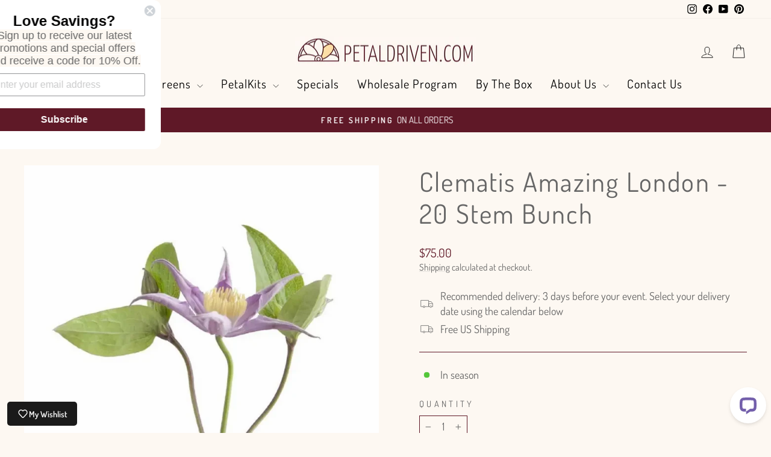

--- FILE ---
content_type: text/css
request_url: https://cdn.shopify.com/extensions/019c0a67-29f2-7767-80c5-98f070664dc2/judgeme-extensions-323/assets/ReviewWidgetBody-DWDeUr5i.css
body_size: 30
content:
.jdgm-review-list[data-v-a9cb4ad6]{padding-block-start:var(--jm-space-600)}.jdgm-review-list .jm-review-item[data-v-a9cb4ad6],.jm-review-item[data-v-bf7e74b7]{padding-block-end:var(--jm-space-600);border-block-end:1px solid color-mix(in srgb,var(--jm-review-widget-text-color) 20%,transparent)}.jm-align-review-item[data-v-bf7e74b7]{color:var(--jm-review-widget-text-color);container-type:inline-size;padding-block-end:var(--jm-space-600);border-block-end:1px solid color-mix(in srgb,var(--jm-review-widget-text-color) 20%,transparent)}.jm-align-review-item__body[data-v-bf7e74b7]{align-items:stretch}.jm-align-review-item__sidebar[data-v-bf7e74b7]{flex:0 0 200px;min-width:0}.jm-align-review-item__main[data-v-bf7e74b7]{flex:1 1 0;min-width:0}.jm-align-review-item__content-row[data-v-bf7e74b7]{align-items:flex-start}.jm-align-review-item__content[data-v-bf7e74b7]{flex:1 1 0;min-width:0}.jm-align-review-item__pin-icon-wrapper[data-v-bf7e74b7]{position:relative;margin-block-start:calc(var(--jm-space-100) * -1);margin-inline-start:calc(var(--jm-space-100) * -1);z-index:1}.jm-align-review-item__pin-icon[data-v-bf7e74b7]{display:flex;align-items:center;justify-content:center;background-color:color-mix(in srgb,var(--jm-review-widget-star-and-histogram-color) 10%,transparent);border-radius:var(--jm-widget-border-radius);padding:var(--jm-space-100)}.jm-align-review-item__social-share-list[data-v-bf7e74b7]{justify-content:flex-end}.jm-carousel-review-item[data-v-b00669fd]{color:var(--jm-review-widget-text-color);container-type:inline-size;background:linear-gradient(0deg,var(--Colours-_nw-transparency3, rgba(255, 255, 255, .97)) 0%,var(--Colours-_nw-transparency3, rgba(255, 255, 255, .97)) 100%),var(--Colours-nw-button, #108474);border-radius:var(--jm-corner-radius, 8px);border:1px solid color-mix(in srgb,var(--jm-review-widget-text-color, #374151) 20%,transparent);box-shadow:0 1px 3px #0000001a,0 1px 2px -1px #0000001a;overflow:hidden;cursor:pointer}.jm-carousel-review-item__body[data-v-b00669fd]{gap:var(--jm-space-600);padding:var(--jm-space-600)}.jm-carousel-review-item__pin-icon[data-v-b00669fd]{display:flex;align-items:center;justify-content:center;background-color:color-mix(in srgb,var(--jm-review-widget-star-and-histogram-color) 10%,transparent);border-radius:var(--jm-widget-border-radius);padding:var(--jm-space-100)}.jm-carousel-review-item__social-share-list[data-v-b00669fd]{justify-content:flex-start}.jdgm-carousel-review-list[data-v-9400843a]{position:relative;container-type:inline-size;container-name:carousel-list;background:#fff}.jdgm-carousel-review-list__nav-container[data-v-9400843a]{display:flex;justify-content:space-between;align-items:center;width:100%;margin-top:var(--jm-space-600);margin-bottom:var(--jm-space-600);padding:0 var(--jm-space-200)}.jdgm-carousel-review-list__nav[data-v-9400843a]{width:48px;height:48px;background:transparent;border:none;padding:var(--jm-space-300);cursor:pointer;display:flex;justify-content:center;align-items:center;color:var(--jm-review-widget-text-color, #000);transition:opacity .2s ease}.jdgm-carousel-review-list__nav[data-v-9400843a]:hover{opacity:.7}.jdgm-carousel-review-list__nav[data-v-9400843a]:focus-visible{outline:2px solid var(--jm-widget-primary-color, #108474);outline-offset:2px}.jdgm-carousel-review-list__nav svg[data-v-9400843a]{width:24px;height:24px}.jdgm-carousel-review-list__nav--next svg[data-v-9400843a]{margin-left:14px}.jdgm-empty-state[data-v-e4d291d9],.jm-other-products-reviews-text[data-v-e4d291d9]{padding-block-start:var(--jm-space-600)}.jm-primary-language-pagination[data-v-e4d291d9]{margin-block:var(--jm-space-600)}


--- FILE ---
content_type: text/javascript
request_url: https://cdn.shopify.com/extensions/019c0a67-29f2-7767-80c5-98f070664dc2/judgeme-extensions-323/assets/MediaPreview-B2O1ragP.js
body_size: 2103
content:
import{u as ae,P as te,M as ie,J as ne}from"./JLightboxCarousel-DWdGNsXx.js";import{V as re}from"./imgix-BU3q8cZV.js";import{_ as Y,a as u,k as w,f as p,i as $,F as se,G as oe,y as F,q as G,B as v,p as T,e as O,g as k,r as m,o as le,w as J,v as de}from"./layout-DBgitwnu.js";import ue from"./JLightbox-Ba300opo.js";import ce from"./JLightboxContent-qszg9s-4.js";import{R as me}from"./ReviewItem-D9-ZDVZN.js";import{u as U,E as ve,b as pe,d as X}from"./api_client-MX8-Qd--.js";import{u as ge}from"./useViewport-DjX-_UEg.js";import"./JmModal-e8tIHkJ1.js";import"./Cluster-DI8jKAbV.js";import"./Box-qQlSv_SI.js";import"./Icon-D0t-CDQD.js";import"./StarRating-aitc9tiG.js";import"./fontIconUtils-fwrjN7sI.js";import"./Text-DcEIzCTS.js";import"./dates-rLvRzShQ.js";/* empty css                                                               */import"./Button-CB03M0WA.js";const fe=["aria-label"],_e=["aria-label","onClick"],he={class:"jm-expanded-media-grid__image-container"},we={key:0,class:"jm-expanded-media-grid__loading",role:"status","aria-label":"Loading image"},ye=["src","srcset","sizes","alt","onLoad","onError"],be={key:0,class:"jm-expanded-media-grid__overlay"},Me={class:"jm-expanded-media-grid__overlay-icon-container"},q=12,D=6,Ie=6,xe=2,Se={__name:"ExpandedMediaGrid",props:{mediaSlideItems:{type:Array,default:()=>[]},gap:{type:Number,default:0},layoutVariant:{type:String,default:"default",validator:i=>["default","sidebar"].includes(i)}},emits:["item-click"],setup(i,{emit:x}){const a=i,S=x,g=u(()=>a.mediaSlideItems.length),c=u(()=>{const e=g.value;if(a.layoutVariant==="sidebar"){const n=Math.min(e,Ie),t=Math.floor(n/2)*2;return a.mediaSlideItems.slice(0,t)}return e<q?a.mediaSlideItems.slice(0,D):a.mediaSlideItems.slice(0,q)}),f=u(()=>{if(a.layoutVariant==="sidebar")return xe;const e=c.value.length;return e<=D?e:D}),{loadingItems:o,onImageLoad:d,onImageError:C,getImageSrc:V,getImageSrcset:y,imageSizes:R}=ae({mediaItems:c,sizing:{baseWidth:()=>Math.floor(1200/f.value),calculateImageSizes:()=>{const e=f.value,n=a.gap;return`(min-width: 768px) ${Math.floor((1200-n*(e-1))/e)}px, ${Math.floor((768-n*(e-1))/e)}px`},calculateSrcsetWidths:e=>[Math.floor(e*.5),e,Math.floor(e*1.5),e*2]}}),z=u(()=>({"--grid-gap":`var(--jm-space-${a.gap})`,"--grid-columns":f.value})),N=e=>{const n=g.value,t=c.value.length;return n>t&&e===t-1},B=(e,n)=>{S("item-click",e,n)},b=e=>{const n=f.value,t=c.value.length,r=Math.ceil(t/n),_=Math.floor(e/n),M=e%n,L=M===0,P=M===n-1||e===t-1,A=_===0,E=_===r-1,h={};return A&&L&&(h["border-start-start-radius"]="var(--jm-widget-border-radius)"),A&&P&&(h["border-start-end-radius"]="var(--jm-widget-border-radius)"),E&&L&&(h["border-end-start-radius"]="var(--jm-widget-border-radius)"),E&&P&&(h["border-end-end-radius"]="var(--jm-widget-border-radius)"),h};return(e,n)=>(p(),w("div",{class:"jm-expanded-media-grid",style:F(z.value)},[$("div",{class:"jm-expanded-media-grid__container",role:"list","aria-label":`Gallery with ${c.value.length} items`},[(p(!0),w(se,null,oe(c.value,(t,r)=>(p(),w("button",{key:`${t.uuid||t.id||"item"}-${t.href}`,class:G(["jm-expanded-media-grid__item",{"jm-expanded-media-grid__item--loading":v(o).has(r)}]),style:F(b(r)),"aria-label":`View ${t.type==="video"?"video":"image"} ${r+1}`,role:"listitem",onClick:_=>B(r,t)},[$("span",he,[v(o).has(r)?(p(),w("span",we,n[0]||(n[0]=[$("span",{class:"jm-expanded-media-grid__spinner"},null,-1)]))):T("",!0),t.thumbnail||t.href?(p(),w("img",{key:1,src:v(V)(t),srcset:v(y)(t),sizes:v(R),alt:t.title||`Media ${r+1}`,class:G(["jm-expanded-media-grid__image",{"jm-expanded-media-grid__image--loaded":!v(o).has(r)}]),loading:"lazy",onLoad:_=>v(d)(r),onError:_=>v(C)(r)},null,42,ye)):T("",!0)]),N(r)?(p(),w("span",be,[$("span",Me,[k(v(te),{class:"jm-expanded-media-grid__overlay-icon"})])])):T("",!0),t.type==="video"?(p(),O(v(re),{key:1,class:"jm-expanded-media-grid__play-icon"})):T("",!0)],14,_e))),128))],8,fe)],4))}},Ce=Y(Se,[["__scopeId","data-v-3ca557cd"]]);function Ee(i,x={}){const{containerName:a="review-widget",fallbackToParent:S=!0}=x,g=m(null),c=()=>{if(!i.value)return null;let o=i.value;for(;o&&o!==document.body;){if((o.getAttribute&&o.getAttribute("data-widget-container"))===a)return o;o=o.parentElement}return S&&i.value.parentElement?i.value.parentElement:null};return{widgetContainerRef:g,setWidgetContainer:()=>{g.value=c()},findWidgetContainer:c}}const je=4,ke={__name:"MediaPreview",props:{settings:{type:Object,default:()=>({})},productData:{type:Object,default:()=>({})},reviews:{type:Array,default:()=>[]},onMediaPreviewChange:{type:Function,default:null},version:{type:String,default:"grid",validator:i=>["grid","carousel"].includes(i)},thumbnailSize:{type:Number,default:125},expandedMobileThumbnailSize:{type:Number,default:180},expandedLayoutVariant:{type:String,default:"default",validator:i=>["default","sidebar"].includes(i)},context:{type:String,default:"reviewWidget",validator:i=>["reviewWidget","allReviewsWidgetV2025"].includes(i)}},emits:["vote"],setup(i,{emit:x}){const a=i,S=x,g=m(!1),c=m(0),f=m({}),o=m([]),d=m([]),C=m(1),V=m(1),y=m(!1),R=m(new Set([1])),z=m(null),{widgetContainerRef:N,setWidgetContainer:B}=Ee(z),{isDesktop:b}=ge({container:N});(()=>{o.value=[...a.reviews],d.value=X(a.reviews)})(),le(()=>{B(),U(d.value,(l,s)=>{l.thumbnail=s})});const n=u(()=>{const l=new Map;for(const s of o.value)l.set(s.uuid,s);return l}),t=u(()=>C.value<V.value),r=u(()=>a.settings.review_widget_expanded_media_gallery_enabled),_=u(()=>d.value.length>=ve),M=u(()=>r.value&&_.value&&b.value),L=u(()=>r.value&&_.value&&!b.value?"carousel":a.version),P=u(()=>r.value&&_.value&&!b.value?a.expandedMobileThumbnailSize:a.thumbnailSize),A=u(()=>({"jm-media-preview--expanded":M.value,"jm-media-preview--expanded-sidebar":M.value&&a.expandedLayoutVariant==="sidebar","jm-media-preview--expanded-carousel":r.value&&!b.value})),E=l=>{c.value=l;const s=d.value[l];s?.uuid&&(f.value=n.value.get(s.uuid)||{}),de(()=>{g.value=!0})},h=async(l,s)=>{if(s?.uuid){const j=n.value.get(s.uuid);j&&(f.value=j)}const I=d.value.length-1-je;l>=I&&t.value&&!y.value&&await Q(C.value+1)},H=l=>{S("vote",l)},K=u(()=>pe(a.settings.review_widget_corner_styling)),Q=async l=>{if(!(R.value.has(l)||!a.onMediaPreviewChange||y.value))try{y.value=!0;const s={page:l,per_page:10},{pagination:I,reviews:j}=await a.onMediaPreviewChange(s);o.value=[...o.value,...j||[]];const W=X(j||[]);d.value=[...d.value,...W],U(W,(Z,ee)=>{Z.thumbnail=ee}),C.value=I.current_page,V.value=I.total_pages,R.value.add(l)}catch(s){console.error("Error fetching more media:",s)}finally{y.value=!1}};return(l,s)=>(p(),w("div",{ref_key:"containerRef",ref:z,class:G(["jm-media-preview",A.value])},[M.value?(p(),O(Ce,{key:0,"media-slide-items":d.value,"layout-variant":i.expandedLayoutVariant,onItemClick:E},null,8,["media-slide-items","layout-variant"])):(p(),O(ie,{key:1,"media-slide-items":d.value,version:L.value,"thumbnail-size":P.value,onThumbnailClick:E},null,8,["media-slide-items","version","thumbnail-size"])),k(ue,{modelValue:g.value,"onUpdate:modelValue":s[0]||(s[0]=I=>g.value=I),"border-radius":K.value},{default:J(()=>[k(ne,{media:d.value,span:"50%","start-index":c.value,loop:d.value.length>1,onSlideChange:h},null,8,["media","start-index","loop"]),k(ce,{span:"50%",padding:"24px"},{default:J(()=>[k(me,{review:f.value,"review-settings":i.settings,"product-data":i.productData,"hide-media":!0,"disable-clamp":!0,context:i.context,onVote:H},null,8,["review","review-settings","product-data","context"])]),_:1})]),_:1},8,["modelValue","border-radius"])],2))}},qe=Y(ke,[["__scopeId","data-v-c8d3cd39"]]);export{qe as default};


--- FILE ---
content_type: application/javascript; charset=UTF-8
request_url: https://api.livechatinc.com/v3.6/customer/action/get_dynamic_configuration?x-region=us-south1&license_id=9692170&client_id=c5e4f61e1a6c3b1521b541bc5c5a2ac5&url=https%3A%2F%2Fpetaldriven.com%2Fcollections%2Ffocal-flowers%2Fproducts%2Fclematis-amazing-london-10-stem-bunch&channel_type=code&implementation_type=Shopify&jsonp=__vnsg5oqf5r
body_size: 229
content:
__vnsg5oqf5r({"organization_id":"a9ae5589-baae-44f0-b1e0-17b684151209","livechat_active":true,"livechat":{"group_id":0,"client_limit_exceeded":false,"domain_allowed":true,"online_group_ids":[0],"config_version":"3107.0.7.624.23.22.8.7.13.7.10.87.1","localization_version":"4940c52ca0caf914a8b155bf4411bbe5_98209f8c5c04f3c8a3b188ccaf9a43a2","language":"en"},"default_widget":"livechat"});

--- FILE ---
content_type: text/javascript
request_url: https://cdn.shopify.com/extensions/019c0a67-29f2-7767-80c5-98f070664dc2/judgeme-extensions-323/assets/reviewWidgetHeaderProps-CCW0C9UP.js
body_size: 12550
content:
import{C as Oe}from"./Center-Bo-aVYcs.js";import{_ as L,e as b,p as C,f as d,w as r,g as o,S as $,I as x,H as w,a as s,m as K,A as J,k as p,i as _,B as v,q,r as A,u as ne,v as G,o as Me,K as De,L as We,M as He,N as Pe,x as Je,y as z,l as H,O as Qe,P as fe,Q as ve,R as ze,C as Ee,T as N,F as E,G as ae,U as _e,n as Ne,j as Ze,E as Ue,V as Ke,W as le}from"./layout-DBgitwnu.js";import{T}from"./Text-DcEIzCTS.js";import{C as F}from"./Cluster-DI8jKAbV.js";import{B as Q}from"./Button-CB03M0WA.js";import{I as W}from"./Icon-D0t-CDQD.js";import{C as we}from"./chevron-down-ChozCVMG.js";import{S as oe}from"./StarRating-aitc9tiG.js";import{J as Ge}from"./JmModal-e8tIHkJ1.js";import{u as Xe,a as Ye,s as et}from"./review_api-M3oh2-2y.js";import{c as tt,T as ie,P as O,d as at,E as nt,Q as Z,S as U,e as I,C as it}from"./api_client-MX8-Qd--.js";import{B as rt}from"./Box-qQlSv_SI.js";const st={__name:"ActionButtons",props:{writeReviewButton:{type:Object,required:!0},askQuestionButton:{type:Object,required:!0}},emits:["write-review","ask-question"],setup(e,{emit:t}){const a=t,n=()=>{a("write-review")},l=()=>{a("ask-question")};return(u,m)=>e.writeReviewButton.visible||e.askQuestionButton.visible?(d(),b(F,{key:0,class:"jm-action-buttons",justify:"flex-end"},{default:r(()=>[o($,{space:200},{default:r(()=>[e.writeReviewButton.visible?(d(),b(Q,{key:0,class:"jm-action-buttons__button",onClick:n,variant:e.writeReviewButton.primary?"primary":"secondary",disabled:e.writeReviewButton.disabled,"padding-inline":"var(--action-button-padding-inline)","padding-block":"var(--action-button-padding-block)","data-testid":"write-review-button"},{default:r(()=>[x(w(e.writeReviewButton.text),1)]),_:1},8,["variant","disabled"])):C("",!0),e.askQuestionButton.visible?(d(),b(Q,{key:1,class:"jm-action-buttons__button",onClick:l,variant:e.askQuestionButton.primary?"primary":"secondary",disabled:e.askQuestionButton.disabled,"padding-inline":"var(--action-button-padding-inline)","padding-block":"var(--action-button-padding-block)","data-testid":"ask-question-button"},{default:r(()=>[x(w(e.askQuestionButton.text),1)]),_:1},8,["variant","disabled"])):C("",!0)]),_:1})]),_:1})):C("",!0)}},lt=L(st,[["__scopeId","data-v-1f1d8788"]]),Aa={__name:"NoReviewsState",props:{centered:{type:Boolean,default:!0},settings:{type:Object,required:!0},writeReviewButton:{type:Object,required:!0},askQuestionButton:{type:Object,required:!0},textOnly:{type:Boolean,default:!1}},emits:["write-review","ask-question"],setup(e,{emit:t}){const a=e,n=s(()=>a.centered?Oe:$),l=s(()=>a.centered?{centerText:!0,intrinsic:!0}:{});return(u,m)=>(d(),b(J(n.value),K(l.value,{class:"jm-no-reviews-state"}),{default:r(()=>[o($,null,{default:r(()=>[e.writeReviewButton.visible?(d(),b(T,{key:0,fontStyle:"body-md",class:"jm-no-reviews-state__text"},{default:r(()=>[x(w(e.settings.widget_no_review_text),1)]),_:1})):(d(),b(T,{key:1,fontStyle:"body-md",class:"jm-no-reviews-state__text"},{default:r(()=>[x(w(e.askQuestionButton.visible?e.settings.qna_content_screen_title_text:e.settings.widget_web_restriction_product_reviews_text),1)]),_:1})),e.textOnly?C("",!0):(d(),b(lt,{key:2,class:"jm-no-reviews-state__action-buttons","write-review-button":e.writeReviewButton,"ask-question-button":e.askQuestionButton,onWriteReview:m[0]||(m[0]=g=>u.$emit("write-review")),onAskQuestion:m[1]||(m[1]=g=>u.$emit("ask-question"))},null,8,["write-review-button","ask-question-button"]))]),_:1})]),_:1},16))}},ot=["name","value","checked","disabled"],dt={key:1,class:"jm-tag jdgm-ellipsis"},ut={__name:"Tag",props:{text:{type:String,required:!0},selectable:{type:Boolean,default:!1},selected:{type:Boolean,default:!1},disabled:{type:Boolean,default:!1},groupName:{type:String,default:"tag-group"}},emits:["select","click"],setup(e,{emit:t}){const a=e,n=t,l=`tag-${a.groupName}-${a.text}`,u=a.text,m=i=>{i.preventDefault(),n("click",u,i)},g=i=>{n("select",u)};return(i,c)=>e.selectable?(d(),p("label",{key:0,for:l,class:q(["jm-tag jdgm-ellipsis",{"jm-tag--selected":e.selected}]),onClick:m},[x(w(e.text)+" ",1),_("input",{id:l,type:"radio",name:e.groupName,value:v(u),checked:e.selected,disabled:e.disabled,class:"jdgm-visually-hidden",onChange:g},null,40,ot)],2)):(d(),p("span",dt,w(e.text),1))}},ct=L(ut,[["__scopeId","data-v-a0afa950"]]),mt={viewBox:"0 0 16 16",fill:"currentColor",xmlns:"http://www.w3.org/2000/svg"};function gt(e,t){return d(),p("svg",mt,t[0]||(t[0]=[_("path",{d:"M4.66971 3.99935H11.3364L7.99638 8.19935L4.66971 3.99935ZM2.83638 3.73935C4.18305 5.46602 6.66971 8.66602 6.66971 8.66602V12.666C6.66971 13.0327 6.96971 13.3327 7.33638 13.3327H8.66971C9.03638 13.3327 9.33638 13.0327 9.33638 12.666V8.66602C9.33638 8.66602 11.8164 5.46602 13.163 3.73935C13.503 3.29935 13.1897 2.66602 12.6364 2.66602H3.36305C2.80972 2.66602 2.49638 3.29935 2.83638 3.73935Z"},null,-1)]))}const ft={render:gt},vt={viewBox:"0 0 16 16",fill:"currentColor",stroke:"currentColor",xmlns:"http://www.w3.org/2000/svg"};function _t(e,t){return d(),p("svg",vt,t[0]||(t[0]=[_("path",{d:"M10.2959 10.0029L13.123 12.8359L12.8359 13.123L10.0029 10.2949V10.0029H10.2959ZM6.50293 2.66992C8.62001 2.66992 10.3367 4.38589 10.3369 6.50293C10.3369 7.45185 9.98942 8.32422 9.41113 8.99707L9.21875 9.21875L8.99707 9.41113C8.32422 9.98942 7.45185 10.3369 6.50293 10.3369C4.38589 10.3367 2.66992 8.62001 2.66992 6.50293C2.6701 4.386 4.386 2.6701 6.50293 2.66992ZM6.50293 3.00293C4.56705 3.00311 3.00311 4.56705 3.00293 6.50293C3.00293 8.43896 4.56694 10.0028 6.50293 10.0029C8.43907 10.0029 10.0029 8.43907 10.0029 6.50293C10.0028 4.56694 8.43896 3.00293 6.50293 3.00293Z"},null,-1)]))}const be={render:_t},wt={viewBox:"0 0 16 16",fill:"currentColor",xmlns:"http://www.w3.org/2000/svg"};function bt(e,t){return d(),p("svg",wt,t[0]||(t[0]=[_("path",{d:"M10.6666 11.34V6.66667H9.33325V11.34H7.33325L9.99992 14L12.6666 11.34H10.6666ZM5.99992 2L3.33325 4.66H5.33325V9.33333H6.66659V4.66H8.66659L5.99992 2ZM10.6666 11.34V6.66667H9.33325V11.34H7.33325L9.99992 14L12.6666 11.34H10.6666ZM5.99992 2L3.33325 4.66H5.33325V9.33333H6.66659V4.66H8.66659L5.99992 2Z"},null,-1)]))}const ht={render:bt},yt=["placeholder","disabled"],xt={__name:"SearchBar",props:{placeholder:{type:String,default:"Search reviews"},showSearch:{type:Boolean,default:!1},disabled:{type:Boolean,default:!1},inline:{type:Boolean,default:!1},autoFocus:{type:Boolean,default:!0}},emits:["search"],setup(e,{emit:t}){const a=e,n=t,l=A(""),u=A(""),m=A(null);ne(()=>a.showSearch,c=>{c&&a.autoFocus?G(()=>{m.value?.focus()}):c||!a.inline&&l.value!==""&&(l.value="",g())}),Me(()=>{a.showSearch&&a.autoFocus&&!a.inline&&G(()=>{m.value?.focus()})});const g=()=>{l.value!==u.value&&(n("search",l.value),u.value=l.value)},i=()=>{l.value===""&&u.value!==""&&(n("search",l.value),u.value=l.value)};return(c,f)=>e.showSearch?(d(),p("div",{key:0,class:q(["jm-search-bar",{"jm-search-bar--inline":e.inline}])},[o(W,{class:"jm-search-bar__icon",size:"1em",space:"var(--jm-space-200)",align:"center",justify:"center"},{default:r(()=>[o(v(be))]),_:1}),De(_("input",{type:"search",class:"jm-search-bar__input",placeholder:e.placeholder,"aria-label":"Search",name:"search","onUpdate:modelValue":f[0]||(f[0]=y=>l.value=y),disabled:e.disabled,onKeydown:He(g,["enter"]),onBlur:g,onInput:i,ref_key:"searchInput",ref:m},null,40,yt),[[We,l.value]])],2)):C("",!0)}},St=L(xt,[["__scopeId","data-v-99c59943"]]),Ct=["value","disabled"],pt={value:"created_at"},jt={value:"highest_rating"},Tt={value:"lowest_rating"},kt={value:"with_pictures"},Lt={value:"pictures_first"},Bt={value:"videos_first"},$t={value:"most_helpful"},qt={__name:"Filters",props:{filterSettings:{type:Object,required:!0},hasChoiceCustomAnswers:{type:Boolean,default:!1},customFormData:{type:Object,default:()=>({choice_cfs:[],graphic_cfs:[]})},currentSort:{type:[Object,String],default:"created_at"},disabled:{type:Boolean,default:!1},collapsibleSearch:{type:Boolean,default:!1},compact:{type:Boolean,default:!1},compactSort:{type:[Boolean,null],default:null},compactCustomAnswerFilter:{type:[Boolean,null],default:null},showSearch:{type:Boolean,default:!1},showFilters:{type:Boolean,default:!1}},emits:["search","open-filters","toggle-search","sort-change","custom-answer-select"],setup(e,{emit:t}){const a=e,n=t,l=`jdgm-sort-${Math.random().toString(36).slice(2,8)}`,u=s(()=>Pe(a.currentSort)?a.currentSort.value:a.currentSort),m=s(()=>a.showSearch||!1),g=s(()=>a.showFilters||!1),i=s(()=>a.compactSort!==null?a.compactSort:a.compact),c=s(()=>a.compactCustomAnswerFilter!==null?a.compactCustomAnswerFilter:a.compact),f=()=>{n("toggle-search")},y=()=>{n("open-filters")},j=R=>{n("sort-change",R.target.value)},M=R=>{n("search",R)};return(R,B)=>(d(),b($,{space:400},{default:r(()=>[o(F,{class:q(["jm-filters",{"jm-filters--compact":e.compact}]),space:200,align:"stretch",justify:"flex-end"},{default:r(()=>[e.filterSettings.widget_add_search_bar&&!e.collapsibleSearch?(d(),b(St,{key:0,"show-search":!0,placeholder:e.filterSettings.widget_search_placeholder,disabled:e.disabled,inline:!0,onSearch:M},null,8,["placeholder","disabled"])):C("",!0),o(F,{class:"jm-filters__buttons",space:200,align:"stretch"},{default:r(()=>[e.filterSettings.widget_add_search_bar&&e.collapsibleSearch?(d(),b(Q,{key:0,variant:"secondary",class:q(["jm-search-filter__toggle",{"jm-search-filter__toggle--active":m.value}]),"border-radius":"var(--jm-widget-border-radius)",onClick:f,"padding-inline":"var(--jm-filter-padding-inline)","padding-block":"var(--jm-filter-padding-block)","aria-label":m.value?"Close search":"Open search","aria-expanded":m.value,disabled:e.disabled},{default:r(()=>[o(W,{size:"1em",align:"center",justify:"center"},{default:r(()=>[o(v(be))]),_:1})]),_:1},8,["class","aria-label","aria-expanded","disabled"])):C("",!0),e.hasChoiceCustomAnswers?(d(),b(Q,{key:1,variant:"secondary",class:q(["jm-custom-answer-filter",{"jm-custom-answer-filter--active":g.value,"jm-custom-answer-filter--compact":c.value}]),"border-radius":"var(--jm-widget-border-radius)",onClick:y,"padding-inline":"var(--jm-filter-padding-inline)","padding-block":"var(--jm-filter-padding-block)","aria-label":e.filterSettings.widget_filter_label,"aria-expanded":g.value,disabled:e.disabled},{default:r(()=>[o(W,{class:"jm-custom-answer-filter__icon",size:"1em",space:"var(--jm-space-200)",align:"center",justify:"center"},{text:r(()=>[o(T,{class:"jm-custom-answer-filter__text",as:"span",fontStyle:"body-xs-medium"},{default:r(()=>[x(w(e.filterSettings.widget_filter_label),1)]),_:1})]),default:r(()=>[o(v(ft))]),_:1})]),_:1},8,["class","aria-label","aria-expanded","disabled"])):C("",!0),_("div",{class:q(["jm-sort-filter",{"jm-sort-filter--compact":i.value}])},[_("label",{class:"jdgm-visually-hidden",for:l},"Sort reviews by"),o(W,{class:"jm-sort-filter__icon jm-sort-filter__icon--sort",size:"1em",align:"center",justify:"center"},{default:r(()=>[o(v(ht))]),_:1}),_("select",{id:l,class:"jdgm-sort-dropdown jm-sort-filter__select",value:u.value,disabled:e.disabled,onChange:j},[_("option",pt,w(e.filterSettings.widget_sorting_most_recent_text),1),_("option",jt,w(e.filterSettings.widget_sorting_highest_rating_text),1),_("option",Tt,w(e.filterSettings.widget_sorting_lowest_rating_text),1),_("option",kt,w(e.filterSettings.widget_sorting_with_pictures_text),1),_("option",Lt,w(e.filterSettings.widget_sorting_pictures_first_text),1),_("option",Bt,w(e.filterSettings.widget_sorting_videos_first_text),1),_("option",$t,w(e.filterSettings.widget_sorting_most_helpful_text),1)],40,Ct),o(W,{class:"jm-sort-filter__icon jm-sort-filter__icon--chevron",size:"1em",align:"center",justify:"center"},{default:r(()=>[o(v(we))]),_:1})],2)]),_:1})]),_:1},8,["class"])]),_:1}))}},Ia=L(qt,[["__scopeId","data-v-b5277f6e"]]),Rt={viewBox:"0 0 12 12",xmlns:"http://www.w3.org/2000/svg"};function At(e,t){return d(),p("svg",Rt,t[0]||(t[0]=[_("path",{d:"M0.684155 0C0.306307 0 0 0.306307 0 0.684155V11.3159C0 11.6938 0.306307 12.0001 0.684155 12.0001H11.3158C11.6937 12.0001 12 11.6938 12 11.3159V6.8211C12 6.60481 11.7364 6.49889 11.5867 6.65505L9.21682 9.1281C8.20419 10.1848 7.14718 10.7102 6.0458 10.7044C4.95311 10.7072 3.91541 10.2173 2.93268 9.23457C1.88908 8.19097 1.33927 7.05861 1.28325 5.8375C1.23923 4.70995 1.67935 3.62286 2.60362 2.57623C2.7207 2.44364 2.92186 2.44188 3.04683 2.56685L5.12772 4.64774C5.25163 4.77165 5.25291 4.97316 5.14469 5.11144C4.64177 5.75402 4.62274 6.30774 5.0876 6.7726C5.55722 7.24222 6.08135 7.17511 6.66 6.57128L11.9333 1.06847C11.9761 1.02379 12 0.964298 12 0.902415V0.684155C12 0.306307 11.6937 0 11.3158 0H0.684155Z",fill:"currentColor"},null,-1)]))}const It={render:At},Ft={class:"jm-verified-badge"},Vt={__name:"VerifiedBadge",props:{text:{type:String,required:!0}},setup(e){return(t,a)=>(d(),p("div",Ft,[o(W,{align:"center",space:"0.25em",label:"Verified checkmark"},{text:r(()=>[o(T,{fontStyle:"body-xs"},{default:r(()=>[x(w(e.text),1)]),_:1})]),default:r(()=>[o(v(It))]),_:1})]))}},de=L(Vt,[["__scopeId","data-v-f5e93e0a"]]);function Ot(e){const t=s(()=>e.value?.can_be_branded===!0),a=s(()=>e.value?.can_be_branded===!0&&e.value?.shop_use_review_site===!0&&e.value?.widget_enabled_branded_link===!0),n=s(()=>e.value?.branding_url||""),l=s(()=>{const i=n.value;if(!i)return"";const f=(typeof window<"u"?window.location.pathname:"").match(/\/products\/(.+)$/);return f&&f[1]?`${i}/products/${f[1]}`:i}),u=i=>i?{href:i,target:"_blank",rel:"noopener noreferrer"}:null,m=s(()=>t.value?u(n.value):null),g=s(()=>a.value?u(l.value):null);return{shouldLinkMedals:t,shouldLinkToProduct:a,brandingUrl:n,getProductUrl:l,medalLinkAttributes:m,productLinkAttributes:g,getLinkAttributes:u}}const Mt={__name:"AverageRatingDisplay",props:{rating:{type:Number,required:!0},reviewCountText:{type:String,required:!0},settings:{type:Object,required:!0},headerTheme:{type:String,default:"default"}},setup(e){const t=e,a=s(()=>"var(--jm-review-widget-star-and-histogram-color)"),n=s(()=>t.settings.widget_show_verified_branding&&t.settings.can_be_branded),l=Je(t,"settings"),{productLinkAttributes:u}=Ot(l),m=s(()=>({style:t.settings.review_widget_average_rating_style||"bold",configs:{minimal:{showStars:!0,starSize:"0.8em",ratingTextFontStyle:"body-xs",countTextFontStyle:"body-xs",countWithParens:!0,alignment:"center",space:200},compact:{showStars:!1,ratingTextFontStyle:"heading-sm-bold",countTextFontStyle:"body-xs",countWithParens:!1,alignment:"center",space:200},bold:{showStars:!0,starSize:"1.5em",maxRating:1,ratingTextFontStyle:"heading-lg-bold",countTextFontStyle:"body-md",countWithParens:!1,alignment:"center",space:200},extra_bold:{showStars:!0,starSize:"2.25em",maxRating:1,ratingTextFontStyle:"heading-xl",countTextFontStyle:"body-lg",countWithParens:!1,alignment:"baseline",space:200},stars_only:{showStars:!0,starSize:"1.5em",ratingTextFontStyle:"body-xs",countTextFontStyle:"body-xs",countWithParens:!0,useStackLayout:!0,alignment:"center",space:200}}})),g=s(()=>m.value.style),i=s(()=>{const j=m.value.configs;return j[g.value]||j.bold}),c=s(()=>t.rating.toFixed(1)),f=s(()=>i.value.countWithParens?`(${t.reviewCountText})`:t.reviewCountText),y=s(()=>u.value?{...u.value,"aria-label":"View reviews on the Reviews Site"}:{});return(j,M)=>i.value.useStackLayout?(d(),b(J(v(u)?"a":"div"),K({key:1,class:["jm-average-rating-display",{"jm-average-rating-display--clickable":v(u),"jm-average-rating-display--minimal-header":e.headerTheme==="minimal","jm-average-rating-display--sidebar-header":e.headerTheme==="sidebar"}]},y.value),{default:r(()=>[o(F,{align:"center",space:i.value.space},{default:r(()=>[o($,{align:"center",space:200,class:"jm-average-rating-display__content"},{default:r(()=>[i.value.showStars?(d(),b(oe,{key:0,rating:e.rating,settings:e.settings,"show-half-stars":!0,color:a.value,"star-size":i.value.starSize},null,8,["rating","settings","color","star-size"])):C("",!0),o(F,{justify:e.headerTheme==="minimal"||e.headerTheme==="sidebar"?"flex-start":"center",space:200,align:"center"},{default:r(()=>[o(T,{fontStyle:i.value.ratingTextFontStyle},{default:r(()=>[x(w(c.value),1)]),_:1},8,["fontStyle"]),o(T,{fontStyle:i.value.countTextFontStyle},{default:r(()=>[x(w(f.value),1)]),_:1},8,["fontStyle"]),n.value?(d(),b(de,{key:0,text:e.settings.verified_badge_text},null,8,["text"])):C("",!0)]),_:1},8,["justify"])]),_:1})]),_:1},8,["space"])]),_:1},16,["class"])):(d(),b(J(v(u)?"a":"div"),K({key:0,class:["jm-average-rating-display",{"jm-average-rating-display--clickable":v(u),"jm-average-rating-display--minimal-header":e.headerTheme==="minimal"}]},y.value),{default:r(()=>[o(F,{align:i.value.alignment,space:i.value.space},{default:r(()=>[i.value.showStars?(d(),b(oe,{key:0,rating:e.rating,settings:e.settings,"show-half-stars":!0,color:a.value,"star-size":i.value.starSize,"max-rating":i.value.maxRating},null,8,["rating","settings","color","star-size","max-rating"])):C("",!0),o(T,{fontStyle:i.value.ratingTextFontStyle},{default:r(()=>[x(w(c.value),1)]),_:1},8,["fontStyle"]),o(T,{fontStyle:i.value.countTextFontStyle},{default:r(()=>[x(w(f.value),1)]),_:1},8,["fontStyle"]),n.value?(d(),b(de,{key:1,text:e.settings.verified_badge_text},null,8,["text"])):C("",!0)]),_:1},8,["align","space"])]),_:1},16,["class"]))}},Fa=L(Mt,[["__scopeId","data-v-7edeabbf"]]),Dt={width:"14",height:"14",fill:"none",xmlns:"http://www.w3.org/2000/svg"};function Wt(e,t){return d(),p("svg",Dt,t[0]||(t[0]=[_("path",{d:"M13.3 0.710703C12.91 0.320703 12.28 0.320703 11.89 0.710703L6.99997 5.5907L2.10997 0.700703C1.71997 0.310703 1.08997 0.310703 0.699971 0.700703C0.309971 1.0907 0.309971 1.7207 0.699971 2.1107L5.58997 7.0007L0.699971 11.8907C0.309971 12.2807 0.309971 12.9107 0.699971 13.3007C1.08997 13.6907 1.71997 13.6907 2.10997 13.3007L6.99997 8.4107L11.89 13.3007C12.28 13.6907 12.91 13.6907 13.3 13.3007C13.69 12.9107 13.69 12.2807 13.3 11.8907L8.40997 7.0007L13.3 2.1107C13.68 1.7307 13.68 1.0907 13.3 0.710703Z",fill:"currentColor"},null,-1)]))}const Ht={render:Wt},Pt={key:0,class:"jdgm-modal-block__header-container"},Jt={class:"jdgm-modal-block__body"},Qt=Object.assign({name:"JmModalWithContent",inheritAttrs:!1},{__name:"JmModalWithContent",props:{ariaLabel:{type:String,default:"Modal Content"},bgColor:{type:String,default:"var(--jm-review-widget-form-background-color, #ffffff)"},maxWidth:{type:String,default:"100%"},maxHeight:{type:String,default:"600px"},textColor:{type:String,default:"var(--jm-review-widget-form-text-color, #000)"},headerText:{type:String,default:""},subHeaderText:{type:String,default:""},borderRadius:{type:String,default:"var(--jm-review-widget-form-border-radius, 0)"},show:{type:Boolean,default:!1},closeOnOverlay:{type:Boolean,default:!0},preventScroll:{type:Boolean,default:!0}},emits:["close"],setup(e,{emit:t}){const a=e,n=t,l=s(()=>({"--jm-modal-bg-color":a.bgColor,"--jm-modal-border-radius":a.borderRadius,"--jm-modal-max-width":a.maxWidth,"--jm-modal-max-height":a.maxHeight,"--jm-modal-text-color":a.textColor})),u=()=>{n("close")},m=g=>{g||u()};return(g,i)=>(d(),b(Ge,{"model-value":e.show,"aria-label":e.ariaLabel,"close-on-overlay":e.closeOnOverlay,"prevent-scroll":e.preventScroll,"onUpdate:modelValue":m},{default:r(()=>[_("div",{class:"jdgm-modal-block",style:z(l.value)},[_("button",{class:"jdgm-modal-block__close-button","aria-label":"Close modal",onClick:u},[o(v(Ht))]),H(g.$slots,"header",{},()=>[e.headerText||e.subHeaderText?(d(),p("div",Pt,[e.headerText?(d(),b(T,{key:0,class:"jdgm-modal-block__header",fontStyle:"heading-md",align:"center",color:e.textColor,"data-testid":"header-text"},{default:r(()=>[x(w(e.headerText),1)]),_:1},8,["color"])):C("",!0),e.subHeaderText?(d(),b(T,{key:1,class:"jdgm-modal-block__sub-header",fontStyle:"body-md",align:"center",color:e.textColor,"data-testid":"sub-header-text"},{default:r(()=>[x(w(e.subHeaderText),1)]),_:1},8,["color"])):C("",!0)])):C("",!0)],!0),_("div",Jt,[H(g.$slots,"default",{},void 0,!0)])],4)]),_:3},8,["model-value","aria-label","close-on-overlay","prevent-scroll"]))}}),zt=L(Qt,[["__scopeId","data-v-5531a6d7"]]),Et=["for"],Nt={class:"jdgm-field__control"},Zt={key:0,class:"jdgm-field__help-text"},Ut={key:1,class:"jdgm-field__error-text"},Kt=Object.assign({name:"JmFormItem",inheritAttrs:!1},{__name:"JmFormItem",props:{id:{type:String},label:{type:String,required:!0},helpText:{type:String,default:""},errorText:{type:String,default:""}},setup(e){const t=e,a=Qe(),n=s(()=>t.id?t.id:a.uid);return(l,u)=>(d(),p("div",{class:"jdgm-field",style:z(l.$attrs.style)},[_("label",{class:"jdgm-field__label",for:n.value},w(e.label),9,Et),_("div",Nt,[H(l.$slots,"default",{inputId:n.value},void 0)]),e.helpText?(d(),p("p",Zt,w(e.helpText),1)):C("",!0),e.errorText?(d(),p("p",Ut,w(e.errorText),1)):C("",!0)],4))}}),Gt=L(Kt,[["__scopeId","data-v-fd1ea667"]]),Xt=Object.assign({name:"JmInput",inheritAttrs:!1},{__name:"JmInput",props:fe({as:{type:String,default:"input",validator:e=>["input","textarea"].includes(e)},id:{type:String,default:""},label:{type:String,default:""},type:{type:String,default:"text",validator:e=>["text","number","email","password"].includes(e)},placeholder:{type:String,default:""},disabled:{type:Boolean,default:!1},required:{type:Boolean,default:!1},name:{type:String,default:""},borderRadius:{type:String,default:"var(--jm-widget-border-radius, 0)"},helpText:{type:String,default:""},errorText:{type:String,default:""},rows:{type:String,default:"1"},textColor:{type:String,default:"var(--jm-review-widget-form-text-color, #000)"},height:{type:String,default:"100px"}},{modelValue:{type:String,default:""},modelModifiers:{}}),emits:["update:modelValue"],setup(e){const t=e,a=ve(e,"modelValue"),n=s(()=>({"--jm-input-color":t.textColor,"--jm-input-border-radius":t.borderRadius,"--jm-input-height":t.as==="textarea"?t.height:"auto"}));return(l,u)=>(d(),b(Gt,{label:e.label,id:e.id,"help-text":e.helpText,"error-text":e.errorText,style:z(n.value)},{default:r(({inputId:m})=>[(d(),b(J(e.as),K(l.$attrs,{class:["jdgm-field__input",{"jdgm-field__input--error":!!e.errorText}],type:e.as==="input"?e.type:void 0,id:m,placeholder:e.placeholder,disabled:e.disabled,required:e.required,name:e.name,rows:e.as==="textarea"?e.rows:void 0,value:a.value,onInput:u[0]||(u[0]=g=>a.value=g.target.value)}),null,16,["class","type","id","placeholder","disabled","required","name","rows","value"]))]),_:1},8,["label","id","help-text","error-text","style"]))}}),te=L(Xt,[["__scopeId","data-v-2745cf03"]]),Yt=e=>e?{required:t=>t?"":e.write_review_flow_required_field_error_text,email:t=>/^[^\s@]+@[^\s@]+\.[^\s@]+$/.test(t)?"":e.write_review_flow_invalid_email_error_text,maxLength:t=>a=>String(a).length>t?e.write_review_flow_max_length_error_text?.replace("{{ max_length }}",t.toString()):"",custom:t=>a=>t(a)}:{},ue=(e,t)=>`${e} ${t?`(${t})`:""}`,ea={class:"jdgm-ask-question-form__body"},ta={class:"jdgm-ask-question-form__terms"},aa={class:"jdgm-ask-question-form__actions"},na={class:"jdgm-ask-question-form__actions"},ia={__name:"AskQuestionForm",props:{show:{type:Boolean,default:!1},settings:{type:Object,default:()=>({})},productData:{type:Object,default:()=>({})},onAddQuestion:{type:Function,default:null}},emits:["close"],setup(e,{emit:t}){const a=e,n=t,{currentTab:l,formTabsStyle:u,goToTab:m}=Xe({startIndex:0}),g=Yt(a.settings),{form:i,errors:c,handleSubmit:f,resetForm:y,isValid:j}=Ye({name:"",email:"",questionContent:""},{email:[g.required,g.email],name:[g.required],questionContent:[g.custom(B=>B?"":a.settings.qna_widget_question_required_field_error_text),g.maxLength(200)]},{validateOnInput:!0,debounce:300}),M=async()=>{await f(async B=>{if(a.onAddQuestion)try{const k={name:B.name,email:B.email,question_content:B.questionContent,id:a.productData.id,product_title:a.productData.title,handle:tt()};await a.onAddQuestion(k),m(1)}catch(k){console.error("Error creating QnA question:",k)}})},R=()=>{n("close"),G(()=>{y(),m(0)})};return(B,k)=>(d(),b(zt,{show:e.show,"close-on-overlay":!1,"prevent-scroll":!1,"max-width":"600px","max-height":"fit-content",onClose:R},{default:r(()=>[_("div",{class:"jdgm-form-tabs",role:"region","aria-label":"Review form pages",style:z(v(u))},[_("div",{class:q(["jdgm-form-tabs__page jdgm-ask-question-form",{"jdgm-form-tabs__page--active":v(l)===0}])},[o(T,{class:"jdgm-ask-question-form__header",fontStyle:"heading-md",align:"center",color:"var(--jm-review-widget-form-text-color, #000)"},{default:r(()=>[x(w(e.settings.qna_content_screen_title_text),1)]),_:1}),_("form",ea,[o($,{class:"jdgm-ask-question-form__inputs",space:500},{default:r(()=>[o(te,{modelValue:v(i).questionContent,"onUpdate:modelValue":k[0]||(k[0]=S=>v(i).questionContent=S),as:"textarea",label:e.settings.widget_question_label_text,placeholder:e.settings.widget_question_placeholder_text,"error-text":v(j)?"":v(c).questionContent,name:"questionContent",rows:"5",autocomplete:"off",required:""},null,8,["modelValue","label","placeholder","error-text"]),o(te,{modelValue:v(i).email,"onUpdate:modelValue":k[1]||(k[1]=S=>v(i).email=S),type:"email",label:v(ue)(e.settings.widget_email_field_text,e.settings.write_review_flow_required_text),placeholder:e.settings.widget_email_placeholder_text,"help-text":v(c).email?"":e.settings.write_review_flow_privacy_message_text,"error-text":v(j)?"":v(c).email,name:"email",autocomplete:"off",required:""},null,8,["modelValue","label","placeholder","help-text","error-text"]),o(te,{modelValue:v(i).name,"onUpdate:modelValue":k[2]||(k[2]=S=>v(i).name=S),label:v(ue)(e.settings.widget_name_field_text,e.settings.write_review_flow_required_text),placeholder:e.settings.widget_name_placeholder_text,"error-text":v(j)?"":v(c).name,maxlength:"100",name:"name",autocomplete:"off",required:""},null,8,["modelValue","label","placeholder","error-text"])]),_:1}),o($,{space:500},{default:r(()=>[_("div",ta,[o(T,{class:"jdgm-ask-question-form__terms-text",color:"var(--jm-review-widget-lighter-text-color)",fontStyle:"body-xs",innerHTML:e.settings.qna_widget_flow_gdpr_statement},null,8,["innerHTML"])]),_("div",aa,[o(Q,{class:"jdgm-ask-question-form__actions-button",type:"button",variant:"primary",color:"var(--jm-review-widget-form-button-text-color, #fff)",bg:"var(--jm-review-widget-form-button-color, #108474)","padding-inline":"var(--action-button-padding-inline, 12px)","padding-block":"var(--action-button-padding-block, 12px)",onClick:M},{default:r(()=>[x(w(e.settings.advanced_settings_next_step_button_text),1)]),_:1})])]),_:1})])],2),_("div",{class:q(["jdgm-form-tabs__page jdgm--ask-question-thank-you",{"jdgm-form-tabs__page--active":v(l)===1}])},[o($,{space:1e3},{default:r(()=>[o($,{space:200},{default:r(()=>[o(T,{fontStyle:"heading-md",align:"center",color:"var(--jm-review-widget-form-text-color, #000)"},{default:r(()=>[x(w(e.settings.qna_widget_question_submitted_text),1)]),_:1}),o(T,{fontStyle:"body-sm",align:"center",color:"var(--jm-review-widget-form-text-color, #000)"},{default:r(()=>[x(w(e.settings.qna_widget_question_submit_success_text),1)]),_:1})]),_:1}),_("div",na,[o(Q,{class:"jdgm-ask-question-form__actions-button",type:"button",variant:"primary",color:"var(--jm-review-widget-form-button-text-color, #fff)",bg:"var(--jm-review-widget-form-button-color, #108474)","padding-inline":"var(--action-button-padding-inline, 12px)","padding-block":"var(--action-button-padding-block, 12px)",onClick:ze(R,["prevent"])},{default:r(()=>[x(w(e.settings.qna_widget_close_form_text_question),1)]),_:1})])]),_:1})],2)],4)]),_:1},8,["show"]))}},Va=L(ia,[["__scopeId","data-v-730a0080"]]),ra=(e,t=!1)=>{if(e instanceof HTMLElement){let a=e.offsetWidth;if(t){const n=getComputedStyle(e);a+=parseFloat(n.marginLeft)+parseFloat(n.marginRight)}return`${a}px`}return"0px"},ce=e=>e?Math.abs(e.scrollLeft):0,me=e=>e?e.getBoundingClientRect().left+(window.pageXOffset||ce(document.documentElement)||ce(document.body)||0):0,he=e=>{if(!e)return{width:"0px",left:"0px"};const t=e.parentNode,a=ra(e),l=me(e)-me(t)+"px";return{width:a,left:l}},sa=Object.assign({name:"JmTabs",inheritAttrs:!1},{__name:"JmTabs",props:fe({disabled:{type:Boolean,default:!1},activeBorderColor:{type:String,default:null},textColor:{type:String,default:"#7b7b7b"},fontSize:{type:String,default:"14px"},lineHeight:{type:String,default:"normal"},textActiveColor:{type:String,default:"#020617"},dropdownBorderColor:{type:String,default:"#000000"},borderRadius:{type:String},showTabs:{type:Boolean,default:!0}},{modelValue:{type:String},modelModifiers:{}}),emits:["update:modelValue"],setup(e){const t=e,a=ve(e,"modelValue"),n=A({left:"auto",width:"auto"}),l=A(""),u=A(""),m=(i,c,f)=>{u.value=a.value,a.value=i,l.value=c,f&&(n.value=f)};ne(a,i=>{i&&G(()=>{const c=document.querySelector(`#jdgm-tab_${i}`);c&&(l.value=c.textContent||"",n.value=he(c))})});const g=s(()=>({"--jm-tabs-active-border-color":t.activeBorderColor??"var(--jm-review-widget-button-color)","--jm-tabs-item-text-color":t.textColor,"--jm-tabs-item-font-size":t.fontSize,"--jm-tabs-item-line-height":t.lineHeight,"--jm-tabs-text-active-color":t.textActiveColor,"--jm-tabs-border-radius":t.borderRadius??"var(--jm-widget-border-radius)","--jm-tabs-dropdown-border-color":t.dropdownBorderColor}));return Ee(ie,{activeTab:N(a),previousTab:N(u),activeTabLabel:N(l),barStyle:N(n),disabled:t.disabled,showTabs:t.showTabs,setActiveTab:m}),(i,c)=>(d(),p("div",{class:q(["jdgm-tabs",i.$attrs.class]),style:z(g.value)},[H(i.$slots,"default",{},void 0)],6))}}),Oa=L(sa,[["__scopeId","data-v-be117fa0"]]),la={class:"jdgm-tab-dropdown__label","data-testid":"dropdown-label",for:"tabs"},oa=["value"],da=["value","id"],ua=Object.assign({name:"JmTabDropdown",inheritAttrs:!1},{__name:"JmTabDropdown",props:{showDropdown:{type:Boolean,default:!1},activeTab:{type:String,default:O,required:!0},tabItems:{type:Array,default:()=>[],required:!0},activeTabLabel:{type:String,default:""},breakpoint:{type:String,default:"medium",validator:e=>["small","medium"].includes(e)}},emits:["change"],setup(e,{emit:t}){const a=e,n=A(null),l=t,u=s(()=>a.activeTabLabel?a.activeTabLabel:n.value?n.value?.selectedOptions[0]?.textContent:a.activeTab),m=s(()=>`jdgm-tab-dropdown--${a.breakpoint}`),g=i=>{const c=i.target;!c||!c.value||l("change",c.value,c.selectedOptions[0]?.textContent)};return(i,c)=>(d(),p("div",{class:q(["jdgm-tab-dropdown",[{"jdgm-tab-dropdown--more-than-two":e.showDropdown},m.value]])},[_("label",la,[x(w(u.value)+" ",1),o(v(we))]),_("select",{ref_key:"selectRef",ref:n,id:"tabs",class:"jdgm-tab-dropdown__select","aria-label":"Tabs",name:"tabs",value:e.activeTab,onChange:g},[(d(!0),p(E,null,ae(e.tabItems,f=>(d(),p("option",{key:f.props.value,value:f.props.value,id:`jdgm-tab_dropdown_${f.props.value}`},[(d(),b(J(f),{as:"span"}))],8,da))),128))],40,oa)],2))}}),ca=L(ua,[["__scopeId","data-v-4f68ad3c"]]),ma=Object.assign({name:"JmTab",inheritAttrs:!1},{__name:"JmTab",props:{as:{type:String,default:"button"},value:{type:String,required:!0},disabled:{type:Boolean,default:!1}},setup(e){const t=e,a=_e(ie);if(!a)throw new Error("JmTab must be used within a JmTabs component");const{activeTab:n,setActiveTab:l,disabled:u}=a,m=s(()=>t.value===n.value),g=s(()=>u||t.disabled),i=s(()=>t.as==="button"?{class:m.value?"jdgm-tab jdgm-tab--active":"jdgm-tab",type:"button",id:`jdgm-tab_${t.value}`,tabindex:m.value?0:-1,role:"tab","aria-selected":m.value?"true":"false","aria-controls":`jdgm-tabpanel_${t.value}`,disabled:g.value,onclick:c}:{"aria-hidden":"true"}),c=f=>{if(g.value)return;const y=f.target;if(!y)return;const j=he(y);l(t.value,y.textContent,j)};return(f,y)=>(d(),b(J(e.as),Ne(Ze(i.value)),{default:r(()=>[H(f.$slots,"default",{},void 0,!0)]),_:3},16))}}),ga=L(ma,[["__scopeId","data-v-a840fdc1"]]),fa={key:0,class:"jdgm-tablist__viewport"},va={key:1,class:"jdgm-tablist__content"},_a=Object.assign({name:"JmTabList",inheritAttrs:!1},{__name:"JmTabList",props:{fullWidth:{type:Boolean,default:!1},breakpoint:{type:String,default:"medium",validator:e=>["small","medium"].includes(e)}},setup(e){Ue(S=>({"3fae7a94":R.value,"78d57441":M.value}));const t=e,a=Ke(),n=_e(ie);if(!n)throw new Error("JmTabList must be used within a JmTabs component");const{activeTab:l,activeTabLabel:u,barStyle:m,showTabs:g,setActiveTab:i}=n,c=S=>S?Array.isArray(S)?S.flatMap(V=>le(V)&&V.type===E?V.children||[]:V):le(S)&&S.type===E?S.children||[]:[S]:[],f=a.default?.(),y=c(f).filter(S=>S.type===ga),j=y.length>2,M=s(()=>t.fullWidth?"100%":"auto"),R=s(()=>g?"space-between":"flex-end"),B=s(()=>`jdgm-tablist--${t.breakpoint}`),k=(S,V)=>{S&&i(S,V)};return(S,V)=>(d(),p("div",{class:q(["jdgm-tablist",B.value])},[v(g)?(d(),p("div",fa,[o(ca,{"show-dropdown":j,"active-tab":v(l),"active-tab-label":v(u),"tab-items":v(y),breakpoint:e.breakpoint,onChange:k},null,8,["active-tab","active-tab-label","tab-items","breakpoint"]),_("div",{class:q(["jdgm-tablist__list",{"jdgm-tablist__list--moreThanTwo":j}]),role:"tablist","aria-orientation":"horizontal"},[H(S.$slots,"default",{},void 0),_("span",{ref:"inkBar",class:"jdgm-tablist__activeBar",role:"presentation","aria-hidden":"true",style:z(v(m))},null,4)],2)])):C("",!0),a.content?(d(),p("div",va,[H(S.$slots,"content",{},void 0)])):C("",!0)],2))}}),Ma=L(_a,[["__scopeId","data-v-e6d6ae57"]]),wa={__name:"CustomAnswers",props:{customFormData:{type:Object,required:!0,default:()=>({choice_cfs:[],graphic_cfs:[]})},showFilters:{type:Boolean,default:!1},activeTab:{type:Object,default:()=>({value:O})},filtersTitle:{type:String,required:!0}},emits:["custom-answer-select"],setup(e,{emit:t}){const a=e,n=A({}),l=t,u=s(()=>a.customFormData?.choice_cfs||[]);ne(()=>a.activeTab.value,(i,c)=>{i!==c&&Object.keys(n.value).length>0&&(n.value={})});const m=(i,c)=>n.value[i]===c,g=(i,c)=>{n.value[i]===c?n.value[i]=null:n.value[i]=c;const f={};Object.entries(n.value).forEach(([y,j])=>{j!==null&&(f[y]=j)}),l("custom-answer-select",f)};return(i,c)=>e.showFilters?(d(),b($,{key:0,class:"jm-custom-answers"},{default:r(()=>[o(T,{fontStyle:"body-sm-medium",color:"var(--jm-review-widget-text-color)"},{default:r(()=>[x(w(e.filtersTitle),1)]),_:1}),o($,{space:200},{default:r(()=>[(d(!0),p(E,null,ae(u.value,f=>(d(),b($,{key:f.id,space:200},{default:r(()=>[o(T,{class:"jm-custom-form-title",fontStyle:"body-sm-medium",color:"var(--jm-review-widget-lighter-text-color)"},{default:r(()=>[x(w(f.title),1)]),_:2},1024),o(F,{space:200},{default:r(()=>[(d(!0),p(E,null,ae(f.cf_options,y=>(d(),b(ct,{key:y,text:y,selectable:!0,selected:m(f.id,y),"group-name":`cf-${f.id}`,onClick:j=>g(f.id,y)},null,8,["text","selected","group-name","onClick"]))),128))]),_:2},1024)]),_:2},1024))),128))]),_:1})]),_:1})):C("",!0)}},Da=L(wa,[["__scopeId","data-v-e0067310"]]),ba={xmlns:"http://www.w3.org/2000/svg",width:"14",height:"14",fill:"none"};function ha(e,t){return d(),p("svg",ba,t[0]||(t[0]=[_("path",{d:"M12.0025 7.50059C12.0038 7.70445 11.9419 7.9037 11.8252 8.07091C11.7086 8.23813 11.543 8.36509 11.3513 8.43434L8.12754 9.62559L6.94004 12.8518C6.86972 13.0429 6.74249 13.2078 6.57552 13.3242C6.40854 13.4407 6.20987 13.5031 6.00629 13.5031C5.80271 13.5031 5.60404 13.4407 5.43707 13.3242C5.27009 13.2078 5.14286 13.0429 5.07254 12.8518L3.87754 9.62559L0.651291 8.43809C0.460247 8.36776 0.29537 8.24053 0.178907 8.07356C0.0624441 7.90659 0 7.70791 0 7.50434C0 7.30076 0.0624441 7.10208 0.178907 6.93511C0.29537 6.76814 0.460247 6.64091 0.651291 6.57059L3.87754 5.37559L5.06504 2.14934C5.13536 1.95829 5.26259 1.79342 5.42957 1.67695C5.59654 1.56049 5.79522 1.49805 5.99879 1.49805C6.20237 1.49805 6.40104 1.56049 6.56802 1.67695C6.73499 1.79342 6.86222 1.95829 6.93254 2.14934L8.12754 5.37559L11.3538 6.56309C11.5457 6.63296 11.7111 6.76067 11.8274 6.9286C11.9436 7.09653 12.0048 7.29639 12.0025 7.50059Z",fill:"currentColor"},null,-1),_("path",{d:"M11 1.5C11.0003 1.55094 10.9848 1.60074 10.9557 1.64252C10.9265 1.68431 10.8851 1.71604 10.8372 1.73334L10.0314 2.03103L9.73463 2.83725C9.71706 2.88499 9.68526 2.92619 9.64352 2.95529C9.60179 2.9844 9.55213 3 9.50125 3C9.45036 3 9.40071 2.9844 9.35897 2.95529C9.31724 2.92619 9.28544 2.88499 9.26786 2.83725L8.96918 2.03103L8.16279 1.73428C8.11504 1.7167 8.07383 1.68491 8.04472 1.64318C8.01561 1.60146 8 1.55181 8 1.50094C8 1.45006 8.01561 1.40042 8.04472 1.35869C8.07383 1.31697 8.11504 1.28517 8.16279 1.2676L8.96918 0.968975L9.26599 0.162754C9.28356 0.115013 9.31536 0.0738112 9.3571 0.0447078C9.39883 0.0156044 9.44849 0 9.49937 0C9.55026 0 9.59991 0.0156044 9.64165 0.0447078C9.68338 0.0738112 9.71518 0.115013 9.73276 0.162754L10.0314 0.968975L10.8378 1.26572C10.8858 1.28318 10.9272 1.3151 10.9562 1.35706C10.9852 1.39903 11.0005 1.44897 11 1.5Z",fill:"currentColor"},null,-1),_("path",{d:"M14 4C14.0004 4.06793 13.9798 4.13431 13.9409 4.19003C13.902 4.24574 13.8468 4.28805 13.7829 4.31112L12.7086 4.70803L12.3128 5.78299C12.2894 5.84665 12.247 5.90159 12.1914 5.94039C12.1357 5.97919 12.0695 6 12.0017 6C11.9338 6 11.8676 5.97919 11.812 5.94039C11.7563 5.90159 11.7139 5.84665 11.6905 5.78299L11.2922 4.70803L10.217 4.31237C10.1534 4.28894 10.0984 4.24654 10.0596 4.19091C10.0208 4.13528 10 4.06908 10 4.00125C10 3.93342 10.0208 3.86722 10.0596 3.81159C10.0984 3.75595 10.1534 3.71356 10.217 3.69013L11.2922 3.29197L11.688 2.21701C11.7114 2.15335 11.7538 2.09841 11.8095 2.05961C11.8651 2.02081 11.9313 2 11.9992 2C12.067 2 12.1332 2.02081 12.1889 2.05961C12.2445 2.09841 12.2869 2.15335 12.3103 2.21701L12.7086 3.29197L13.7838 3.68763C13.8477 3.71091 13.9029 3.75347 13.9416 3.80942C13.9803 3.86537 14.0007 3.93196 14 4Z",fill:"currentColor"},null,-1)]))}const ge={render:ha},ya={__name:"AiSummary",props:{showSummary:{type:Boolean,default:!1},showSummaryBg:{type:Boolean,default:!1},summaryTitle:{type:String,default:""},summaryDisclaimer:{type:String,default:""},summaryTranslations:{type:Object,default:()=>({})},summaryText:{type:String,default:""},numberOfReviews:{type:Number,default:0},enableMultiLocalesTranslations:{type:Boolean,default:!1},shopLocale:{type:String,default:""},locale:{type:String,default:""},minReviewsRequired:{type:Number,default:5},disclaimerPosition:{type:String,default:"bottom",validator:e=>["top","bottom"].includes(e)}},setup(e){const t=e,a=s(()=>{const i=t.locale?.toLowerCase(),c=t.shopLocale?.toLowerCase(),f=document.documentElement.lang?.toLowerCase();return i==="en"&&c&&c!=="en"?c:i||c||f||"en"}),n=s(()=>a.value?.startsWith("en")),l=s(()=>t.summaryTranslations?.[a.value]),u=s(()=>l.value?.text?l.value.text:n.value?t.summaryText:null),m=s(()=>t.showSummary&&u.value&&t.numberOfReviews>=t.minReviewsRequired),g=s(()=>t.showSummaryBg?400:0);return(i,c)=>m.value?(d(),b(rt,{key:0,padding:g.value,borderWidth:"0",class:q([{"jm-ai-summary--with-bg":e.showSummaryBg},"jm-ai-summary"]),"aria-label":e.summaryTitle||"AI-powered review summary",role:"region"},{default:r(()=>[o($,{space:200},{default:r(()=>[o(F,{align:"center",justify:"space-between"},{default:r(()=>[e.summaryTitle?(d(),b(T,{key:0,fontStyle:"body-md-bold",color:"var(--jm-review-widget-text-color)"},{default:r(()=>[x(w(e.summaryTitle),1)]),_:1})):C("",!0),e.summaryDisclaimer&&e.disclaimerPosition==="top"?(d(),b(F,{key:1,space:100,align:"center",color:"var(--jm-review-widget-lighter-text-color)",class:"jm-ai-summary__disclaimer"},{default:r(()=>[o(W,{size:"14px",label:"AI-powered",class:"jm-ai-summary__sparkle-icon"},{default:r(()=>[o(v(ge))]),_:1}),o(T,{fontStyle:"body-xxs",color:"var(--jm-review-widget-lighter-text-color)",as:"span"},{default:r(()=>[x(w(e.summaryDisclaimer),1)]),_:1})]),_:1})):C("",!0)]),_:1}),o($,{space:100},{default:r(()=>[o(T,{fontStyle:"body-sm",color:"var(--jm-review-widget-text-color)",as:"p"},{default:r(()=>[x(w(u.value),1)]),_:1}),e.summaryDisclaimer&&e.disclaimerPosition==="bottom"?(d(),b(F,{key:0,space:100,align:"center",color:"var(--jm-review-widget-lighter-text-color)",class:"jm-ai-summary__disclaimer"},{default:r(()=>[o(W,{size:"14px",label:"AI-powered",class:"jm-ai-summary__sparkle-icon"},{default:r(()=>[o(v(ge))]),_:1}),o(T,{fontStyle:"body-xxs",color:"var(--jm-review-widget-lighter-text-color)",as:"span"},{default:r(()=>[x(w(e.summaryDisclaimer),1)]),_:1})]),_:1})):C("",!0)]),_:1})]),_:1})]),_:1},8,["padding","class","aria-label"])):C("",!0)}},Wa=L(ya,[["__scopeId","data-v-37e3e31d"]]);function Ha(e){const t=A(!1),a=A(!1),n=s(()=>e.reviewData?.number_of_reviews||0),l=s(()=>e.settings.enable_question_anwser),u=s(()=>e.widgetSettings.shopReviews==="true"),m=s(()=>{if(e.context==="allReviewsWidgetV2025"){const{reviewSource:h}=e.widgetSettings;return h==="collection"?!1:h==="all"}return u.value||l.value}),g=s(()=>e.reviewData?.review_keywords?.map(h=>h.content)??[]),i=s(()=>e.settings.widget_show_photo_gallery&&e.reviewData.photo_gallery?.length>0),c=s(()=>!i.value||!e.settings.review_widget_expanded_media_gallery_enabled?!1:at(e.reviewData.photo_gallery||[]).length>=nt),f=s(()=>!e.otherProductsReviews&&e.settings.widget_show_product_medals&&e.settings.can_be_branded&&e.reviewData.product_medals?.length>0),y=s(()=>e.settings.review_widget_bar_chart_enabled&&e.reviewData.histogram?.length>0),j=s(()=>!e.otherProductsReviews&&n.value>0),M=s(()=>(e.reviewData?.custom_form_filters_and_averages?.choice_cfs||[]).length>0),R=s(()=>n.value===1?`${n.value} ${e.settings.review_widget_review_word_singular}`:`${n.value.toLocaleString()} ${e.settings.review_widget_review_word_plural}`),B=s(()=>({visible:(!e.settings.disable_web_reviews||et())&&(n.value===0?e.activeTab.value===O:!0),text:e.settings.widget_open_form_text?.replace(/review/gi,e.settings.review_widget_review_word_singular),bgColor:e.settings.widget_write_review_bg_color||e.settings.widget_primary_color,textColor:e.settings.widget_write_review_text_color||"#ffffff",paddingInline:e.otherProductsReviews?"":"var(--jm-space-400)",paddingBlock:e.otherProductsReviews?"":"var(--jm-space-200)",primary:!0})),k=s(()=>({visible:e.settings.enable_question_anwser&&(n.value===0?e.activeTab.value===Z:!0),text:e.settings.qna_widget_question_word_singular?e.settings.widget_open_question_form_text?.replace(/question/gi,e.settings.qna_widget_question_word_singular.toLowerCase()):e.settings.widget_open_question_form_text,bgColor:e.settings.widget_primary_color,textColor:"#ffffff",paddingInline:"var(--jm-space-400)",paddingBlock:"var(--jm-space-200)"})),S=s(()=>e.isFloatingTabWidget?!1:(B.value.visible||k.value.visible)&&n.value>0),V=s(()=>e.settings.widget_multilingual_sorting_enabled&&e.reviewData?.other_language_reviews?.length>0),ye=s(()=>V.value?!1:e.activeTab.value!==U&&n.value===0||e.activeTab.value===Z&&e.reviewData.number_of_questions===0),xe=s(()=>({widget_search_placeholder:e.settings.widget_search_bar_placeholder,widget_filter_label:e.settings.widget_custom_forms_filter_button,widget_sorting_most_recent_text:I(e.settings.widget_sorting_most_recent_text),widget_sorting_highest_rating_text:I(e.settings.widget_sorting_highest_rating_text),widget_sorting_lowest_rating_text:I(e.settings.widget_sorting_lowest_rating_text),widget_sorting_with_pictures_text:I(e.settings.widget_sorting_with_pictures_text),widget_sorting_pictures_first_text:I(e.settings.widget_sorting_pictures_first_text),widget_sorting_videos_first_text:I(e.settings.widget_sorting_videos_first_text),widget_sorting_most_helpful_text:I(e.settings.widget_sorting_most_helpful_text),widget_add_search_bar:e.settings.widget_add_search_bar,review_widget_filters_title:e.settings.review_widget_filters_title})),re=s(()=>e.reviewData?.custom_form_filters_and_averages?.graphic_cfs??[]),se=s(()=>re.value.map(h=>({...h,question_title:h.title}))),Se=s(()=>n.value>0||e.reviewData.pagination?.total_count>0||e.widgetSettings.shopReviewsCount>0||e.reviewData.number_of_questions>0),Ce=A(se.value),pe=s(()=>({...B.value,visible:B.value.visible&&e.activeTab.value===O,primary:!0})),je=s(()=>({...k.value,primary:n.value===0})),Te=h=>{e.onSortChange&&e.onSortChange(h)},ke=h=>{e.onSearch&&e.onSearch(h)},Le=h=>{e.onCustomAnswerSelect&&e.onCustomAnswerSelect(h)},Be=h=>{e.onKeywordSelect&&e.onKeywordSelect(h)},$e=()=>{e.onWriteReview&&e.onWriteReview()},qe=h=>{a.value=!1,e.onTabChange&&e.onTabChange(h)},Re=()=>{t.value=!0},Ae=s(()=>{const h=(D,X)=>({value:D,text:X}),P=D=>D?.toLocaleString()??"0";if(e.context==="allReviewsWidgetV2025"){const{reviewSource:D,showTabs:X,showFirst:Ie}=e.widgetSettings,Y=h(O,`${I(e.settings.widget_product_reviews_subtab_text)} (${P(n.value)})`),ee=h(U,`${e.settings.widget_store_reviews_subtab_text} (${P(e.widgetSettings.shopReviewsCount)})`),Fe=h(it,`${e.settings.widget_reviews_in_collection_text}`);if(D==="product")return[Y];if(D==="store")return[ee];if(D==="collection")return[Fe];if(D==="all"){if(X){const Ve=(n.value??0)+(e.widgetSettings.shopReviewsCount??0);return[h(O,`${e.settings.widget_product_and_store_reviews_text} (${P(Ve)})`)]}return Ie==="product"?[Y,ee]:[ee,Y]}return[]}return[h(O,`${u.value?I(e.settings.widget_product_reviews_subtab_text):I(e.settings.review_widget_review_word_plural)} (${P(n.value)})`),...u.value?[h(U,`${e.settings.widget_store_reviews_subtab_text} (${P(e.widgetSettings.shopReviewsCount)})`)]:[],...l.value?[h(Z,`${e.settings.widget_questions_subtab_text} (${P(e.reviewData.number_of_questions)})`)]:[]]});return{showAskQuestionForm:t,showCustomFilters:a,reviewCount:n,showQuestionsTab:l,showStoreReviews:u,showTabs:m,showStarRatingHistogram:y,reviewKeywords:g,showMediaPreview:i,showExpandedMediaGallery:c,showProductMedals:f,hasCurrentProductReviews:j,hasChoiceCustomAnswers:M,reviewCountWithText:R,writeReviewButton:B,askQuestionButton:k,filterSettings:xe,cfAverages:re,cfAverageAnswers:se,shouldShowFilters:Se,productReviewsCfAverageAnswers:Ce,noReviewsWriteReviewButton:pe,noReviewsAskQuestionButton:je,showActionButtons:S,showNoReviewsState:ye,tabItems:Ae,handleSortChange:Te,handleSearch:ke,handleCustomAnswerSelect:Le,handleKeywordSelect:Be,handleWriteReview:$e,handleTabChange:qe,handleAskQuestion:Re,PRODUCT_REVIEWS_TAB:O,SHOP_REVIEWS_TAB:U,QUESTIONS_ANSWERS_TAB:Z}}const Pa={settings:{type:Object,required:!0},reviewData:{type:Object,required:!0},onHistogramClick:{type:Function,default:null},loading:{type:Boolean,default:!1},onSortChange:{type:Function,default:null},onSearch:{type:Function,default:null},onFiltersChange:{type:Function,default:null},onWriteReview:{type:Function,default:null},onKeywordSelect:{type:Function,default:null},onCustomAnswerSelect:{type:Function,default:null},onPaginationChange:{type:Function,default:null},onMediaPreviewChange:{type:Function,default:null},currentSort:{type:[Object,String],default:"created_at"},selectedKeyword:{type:Object,default:null},productData:{type:Object,default:()=>({})},widgetSettings:{type:Object,default:()=>({})},activeTab:{type:Object,default:()=>({value:O})},onTabChange:{type:Function,default:null},otherProductsReviews:{type:Boolean,default:!1},onAddQuestion:{type:Function,default:null},isFloatingTabWidget:{type:Boolean,default:!1},context:{type:String,default:"reviewWidget",validator:e=>["reviewWidget","allReviewsWidgetV2025"].includes(e)}};export{Fa as A,Da as C,Ia as F,Oa as J,St as S,ct as T,Aa as _,lt as a,Wa as b,Ma as c,ga as d,Va as e,Ot as f,Pa as r,Ha as u};
